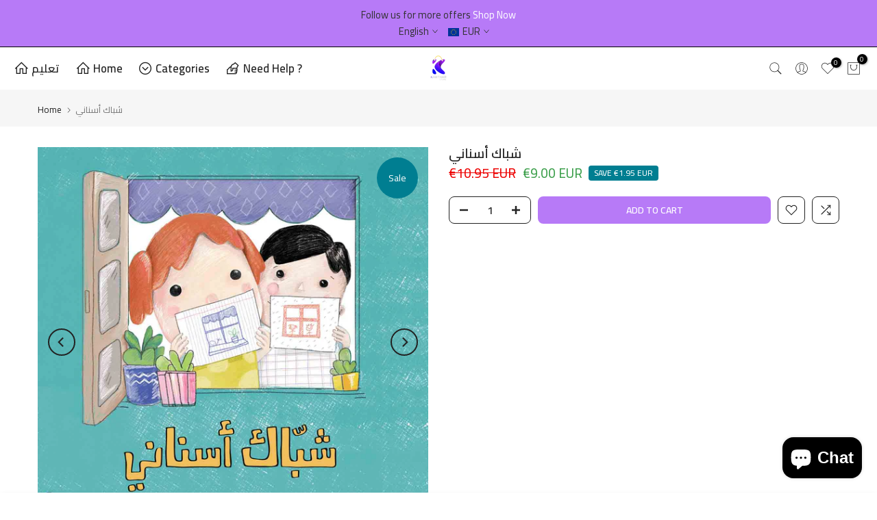

--- FILE ---
content_type: text/css
request_url: https://kawthar.de/cdn/shop/t/14/assets/custom.css?v=75809314261238807561693340007
body_size: -448
content:
.one100{background:#007e91;background:linear-gradient(to right,#007e91 13%,#cf1512);-webkit-background-clip:text;-webkit-text-fill-color:transparent}@media (min-width: 1025px){.title{font-family:Cairo;color:#fff;display:flex;letter-spacing:0px;line-height:2}.white-mode{text-decoration:none;padding:7px 10px;background-color:#122;border-radius:3px;color:#fff;transition:.35s ease-in-out;position:absolute;left:15px;bottom:15px;font-family:Kufam}.white-mode:hover{background-color:#fff;color:#122}}@media (max-width: 1024px){.title{font-family:Cairo;color:#fff;display:flex;letter-spacing:0px;line-height:2}.sone{background-image:url(https://media.giphy.com/media/3o6ZsVGl3vuG5g0Kic/giphy.gif);background-size:cover;color:transparent;-moz-background-clip:text;-webkit-background-clip:text;text-transform:uppercase;font-size:30px;margin:0}.s1one{background-image:url(https://media.giphy.com/media/xTiTnsiLS09DOXM772/giphy.gif);background-size:cover;color:transparent;-moz-background-clip:text;-webkit-background-clip:text;text-transform:uppercase;font-size:20px;margin:0}.white-mode{text-decoration:none;padding:7px 10px;background-color:#122;border-radius:3px;color:#fff;transition:.35s ease-in-out;position:absolute;left:15px;bottom:15px;font-family:Kufam}.white-mode:hover{background-color:#fff;color:#122}}
/*# sourceMappingURL=/cdn/shop/t/14/assets/custom.css.map?v=75809314261238807561693340007 */


--- FILE ---
content_type: text/css
request_url: https://kawthar.de/cdn/shop/t/14/assets/t4s-submenu.css?v=57893181754694547241693340007
body_size: -187
content:
.t4s-menu-item .t4s-sub-menu{text-align:left}.t4s-type__drop>.t4s-sub-menu{min-width:260px;padding:10px 0}.t4s-type__drop>.t4s-sub-menu a{display:inline-block;line-height:1.5;padding:14px 15px;justify-content:space-between;align-items:center;position:relative;width:100%}.t4s-type__drop>.t4s-sub-menu a>.t4s_lb_nav{right:auto}.t4s-type__drop>.t4s-sub-menu a:not(:hover){color:var(--text-color)}.t4s-menu-item .t4s-sub-menu{margin-bottom:0}.t4s-navigation>ul>li.has--children>a:before{content:"";position:absolute;top:0;left:0;bottom:-40px;right:0}.t4s-type__drop .t4s-sub-menu .t4s-sub-menu{min-width:260px;padding:10px 0;position:absolute;top:0;display:none;left:100%;opacity:0;box-shadow:inset 0 0 0 1px #eaeaea,0 5px 20px #00000026;background:#fff;visibility:visible;pointer-events:none}.t4s-type__drop .t4s-sub-menu .t4s-menu-item:hover>.t4s-sub-menu{opacity:1;visibility:visible;position:absolute;display:block}.t4s-type__drop .t4s-menu-item.has--children{position:relative}.t4s-type__drop .t4s-menu-item.has--children svg{width:6px;float:right;position:relative;top:5px}.menu-pos__left.t4s-type__drop .t4s-menu-item.has--children svg{transform:rotate(180deg)}.t4s-menu-item a>i{font-size:22px;margin-right:4px}.t4s-type__drop.menu-pos__left .t4s-sub-menu .t4s-sub-menu{left:auto;right:100%}.t4s-type__drop .t4s-menu-item.has--children a>span{display:inline-block;position:relative}.t4s-type__drop .t4s-menu-item.has--children a>span .t4s_lb_menu_hot{left:100%;right:auto}
/*# sourceMappingURL=/cdn/shop/t/14/assets/t4s-submenu.css.map?v=57893181754694547241693340007 */
